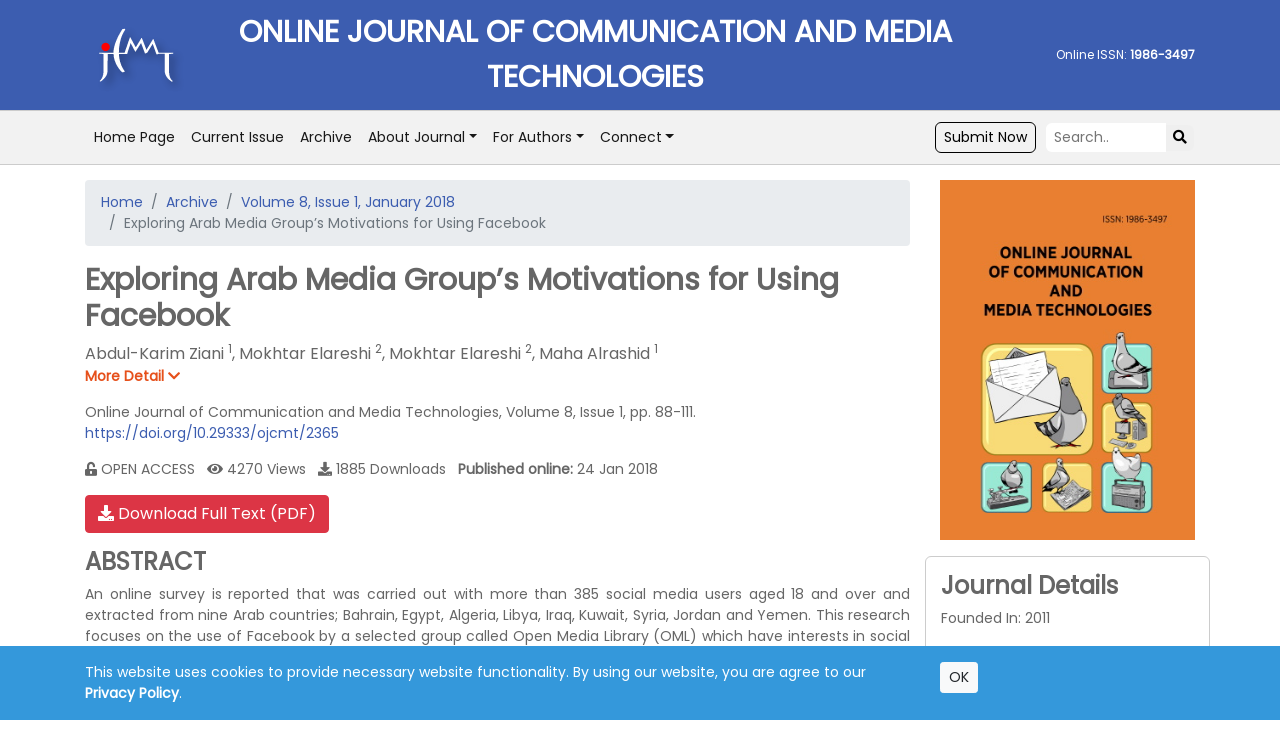

--- FILE ---
content_type: text/html; charset=utf-8
request_url: https://www.ojcmt.net/article/exploring-arab-media-groups-motivations-for-using-facebook
body_size: 29758
content:


<!DOCTYPE html>
<html xmlns="http://www.w3.org/1999/xhtml">
<head><meta charset="UTF-8" /><meta name="viewport" content="width=device-width, initial-scale=1" /><link href="https://fonts.googleapis.com/css?family=Poppins" rel="stylesheet" /><link href="https://stackpath.bootstrapcdn.com/bootstrap/4.4.1/css/bootstrap.min.css" rel="stylesheet" /><link href="https://use.fontawesome.com/releases/v5.15.1/css/all.css" rel="stylesheet" /><link href="/bundles/css/main?v=DJzhjE4SBkoFUB5B0pstmjOxWcAIu8TC1m-yYS_Hyzk1" rel="stylesheet"/>
<title>
	Online Journal of Communication and Media Technologies
</title>
<meta name="robots" content="all,index,follow" />
<meta name="description" content="An online survey is reported that was carried out with more than 385 social media users aged 18 and over and extracted from nine Arab countries; Bahrain, Egypt, Algeria, Libya, Iraq, Kuwait, Syria, Jordan and Yemen. This research focuses on the use of Facebook by a selected group called Open Media Library (OML) which have interests in social media use. The aim of this research is to understand how and why users utilise Facebook and what their attitudes and perceptions are towards the purposes of Facebook. It examines how OML users utilise information and knowledge posted on Facebook, their preferred topics and motivations and the gratifications they obtained. Theoretical models of the purposes of Facebook usage in the literature were examined. As stated in the literature, this research confirms that Facebook can be used/defined as communication, collaboration and resource-sharing, as well as for intercultural communication and intercultural relationships. Curiosity and escapism, communication and experience, friendship and entertainment and identification of news and events are the main motivations for using Facebook. The findings are discussed in terms of their implications for the future of social media and its impacts on intercultural communication, media use and intercultural relationships." />
<meta name="citation_abstract" content="An online survey is reported that was carried out with more than 385 social media users aged 18 and over and extracted from nine Arab countries; Bahrain, Egypt, Algeria, Libya, Iraq, Kuwait, Syria, Jordan and Yemen. This research focuses on the use of Facebook by a selected group called Open Media Library (OML) which have interests in social media use. The aim of this research is to understand how and why users utilise Facebook and what their attitudes and perceptions are towards the purposes of Facebook. It examines how OML users utilise information and knowledge posted on Facebook, their preferred topics and motivations and the gratifications they obtained. Theoretical models of the purposes of Facebook usage in the literature were examined. As stated in the literature, this research confirms that Facebook can be used/defined as communication, collaboration and resource-sharing, as well as for intercultural communication and intercultural relationships. Curiosity and escapism, communication and experience, friendship and entertainment and identification of news and events are the main motivations for using Facebook. The findings are discussed in terms of their implications for the future of social media and its impacts on intercultural communication, media use and intercultural relationships." />
<meta name="citation_title" content="Exploring Arab Media Group’s Motivations for Using Facebook" />
<meta name="citation_doi" content="10.29333/ojcmt/2365" />
<meta name="citation_journal_title" content="Online Journal of Communication and Media Technologies" />
<meta name="citation_issn" content="1986-3497" />
<meta name="citation_volume" content="8" />
<meta name="citation_issue" content="1" />
<meta name="citation_publisher" content="Bastas" />
<meta name="citation_language" content="english" />
<meta name="citation_journal_abbrev" content="ONLINE J COMMUN MEDIA TECHNOL" />
<meta name="citation_author" content="Abdul-Karim Ziani" />
<meta name="citation_author_institution" content="Bahrain University, Bahrain " />
<meta name="citation_author" content="Mokhtar Elareshi" />
<meta name="citation_author_institution" content="University of Tripoli, Libya" />
<meta name="citation_author" content="Mokhtar Elareshi" />
<meta name="citation_author_institution" content="University of Tripoli, Libya" />
<meta name="citation_author" content="Maha Alrashid" />
<meta name="citation_author_institution" content="Bahrain University, Bahrain " />
<meta name="citation_publication_date" content="2018-01-24" />
<meta name="citation_firstpage" content="88" />
<meta name="citation_lastpage" content="111" />
<meta name="citation_fulltext_world_readable" content="" />
<meta name="citation_pdf_url" content="https://www.ojcmt.net/download/exploring-arab-media-groups-motivations-for-using-facebook.pdf" />
<meta name="citation_keywords" content="Facebook; social media; intercultural communication and relationships; culture; uses and gratifications; motivations; Arab youth" />
<meta name="og:type" content="article" />
<meta name="og:title" content="Exploring Arab Media Group’s Motivations for Using Facebook" />
<meta name="og:url" content="https://www.ojcmt.net/article/exploring-arab-media-groups-motivations-for-using-facebook" />

</head>
<body>
    <form method="post" action="./exploring-arab-media-groups-motivations-for-using-facebook" id="form1">
<div class="aspNetHidden">
<input type="hidden" name="__VIEWSTATE" id="__VIEWSTATE" value="MEo/YP0EjYnmLLka0bMz600mbA4cZUn0sMRyUybbVboTzjadk9oP9Wzr/cbLdRbUtUjRy1W0qfBeUY3dNuhSQOjdw0XYZLtns+AQKZJyVOSA9r+U0bIaUrw0gZU5J/yb" />
</div>

<div class="aspNetHidden">

	<input type="hidden" name="__VIEWSTATEGENERATOR" id="__VIEWSTATEGENERATOR" value="3175BFFE" />
</div>
        <div class="container-fluid main-top">
            <div class="container">
                <div class="row">
                    <div class="col-lg-10 main-top-logo">
                        <a href="/">
                            <img src="/Content/images/logo.svg" />
                        </a>
                        <div class="journal-title">
                            ONLINE JOURNAL OF COMMUNICATION AND MEDIA TECHNOLOGIES
                        </div>
                    </div>
                    <div class="col-lg-2 main-top-issn">
                        
                        <div class="online-issn">
                            Online ISSN: <strong>1986-3497</strong>
                        </div>
                        
                    </div>
                </div>
            </div>
        </div>
        <div class="container-fluid navbar-container">
            <div class="container">
                
<nav class="navbar navbar-expand-lg navbar-light">
  <a class="navbar-brand" href="/">Online Journal of Communication and Media Technologies</a>
  <button class="navbar-toggler" type="button" data-toggle="collapse" data-target="#navbarSupportedContent" aria-controls="navbarSupportedContent" aria-expanded="false" aria-label="Toggle navigation">
    <span class="navbar-toggler-icon"></span>
  </button>

  <div class="collapse navbar-collapse" id="navbarSupportedContent">
    <ul class="navbar-nav mr-auto">
      <li class="nav-item active">
        <a class="nav-link" href="/">
            Home Page
        </a>
      </li>
      <li class="nav-item active">
        <a class="nav-link" href="/current-issue">
            Current Issue
        </a>
      </li>
      <li class="nav-item active">
        <a class="nav-link" href="/archive">
            Archive
        </a>
      </li>
        <li class="nav-item active dropdown">
<a class="nav-link dropdown-toggle" href="#" role="button" data-toggle="dropdown" aria-haspopup="true" aria-expanded="false">About Journal</a>
<div class="dropdown-menu" aria-labelledby="navbarDropdown">
<a class="dropdown-item" href="/home/journal-description">Journal Description</a>
<a class="dropdown-item" href="/home/aims">Aims and Scope</a>
<a class="dropdown-item" href="/home/editorial-board">Editorial Office</a>
<a class="dropdown-item" href="/home/abstracting-and-indexing">Abstracting and Indexing</a>
<a class="dropdown-item" href="http://www.bastas.co.uk/home/open-access-policy" target="_blank">Open Access Policy</a><a class="dropdown-item" href="http://www.bastas.co.uk/home/copyright-licensing-policy" target="_blank">Copyright & Licensing</a><a class="dropdown-item" href="http://www.bastas.co.uk/home/advertising-marketing-policy" target="_blank">Advertising & Marketing Policy</a><a class="dropdown-item" href="http://www.bastas.co.uk/home/privacy-policy" target="_blank">Privacy Policy</a><a class="dropdown-item" href="/home/Metrics">Journal Metrics</a>
<a class="dropdown-item" href="/home/publisher">Publisher Statement</a>
</div></li>
        <li class="nav-item active dropdown">
<a class="nav-link dropdown-toggle" href="#" role="button" data-toggle="dropdown" aria-haspopup="true" aria-expanded="false">For Authors</a>
<div class="dropdown-menu" aria-labelledby="navbarDropdown">
<a class="dropdown-item" href="http://www.bastas.co.uk/home/submission-guidelines" target="_blank">Author Guidelines</a><a class="dropdown-item" href="http://www.bastas.co.uk/home/ethical-policies" target="_blank">Ethical Guidelines</a><a class="dropdown-item" href="http://www.bastas.co.uk/home/editorial-policy" target="_blank">Editorial Policy</a><a class="dropdown-item" href="http://www.bastas.co.uk/home/peer-review-policy" target="_blank">Peer Review Policy</a><a class="dropdown-item" href="http://www.bastas.co.uk/home/post-decision-procedure" target="_blank">Post-decision Procedure</a><a class="dropdown-item" href="http://www.bastas.co.uk/home/publication-fees" target="_blank">Article Processing Fee</a><a class="dropdown-item" href="http://www.bastas.co.uk/home/archiving-policy" target="_blank">Archiving & Data Policy</a><a class="dropdown-item" href="/home/GenAI">Statement on the Use of Generative AI</a>
<a class="dropdown-item" href="/home/special-issues">Special Issues</a>
</div></li>
        <li class="nav-item active dropdown">
<a class="nav-link dropdown-toggle" href="#" role="button" data-toggle="dropdown" aria-haspopup="true" aria-expanded="false">Connect</a>
<div class="dropdown-menu" aria-labelledby="navbarDropdown">
<a class="dropdown-item" href="/home/contact">Contact</a>
<a class="dropdown-item" href="https://www.bastas.co.uk/email-alert" target="_blank">Email Alert</a>
<a class="dropdown-item" href="https://twitter.com/BastasUK" target="_blank">Twitter</a>
</div></li>
        
    </ul>
    <div class="form-inline my-2 my-lg-0">
      <a href="https://www.editorialpark.com/ojcmt" id="submit-manu-button" target="_blank">Submit Now</a>
      <input type="search" placeholder="Search.." id="search-box">
      <button type="submit" id="search-button"><i class="fa fa-search"></i></button>
    </div>
  </div>
</nav>
            </div>
        </div>
        <div class="container">
            <div class="row">
                <div class="col-lg-9 main-content order-1 order-lg-1">
                    
    <nav aria-label="breadcrumb">
        <ol class="breadcrumb">
            <li class="breadcrumb-item"><a href="/">Home</a></li>
            <li class="breadcrumb-item"><a href="/archive">Archive</a></li>
            <li class="breadcrumb-item"><a href="/volume-8/issue-1">Volume 8, Issue 1, January 2018</a></li>
            <li class="breadcrumb-item active" aria-current="page">Exploring Arab Media Group’s Motivations for Using Facebook</li>
        </ol>
    </nav>
    <div class="article-title">
        <h1>Exploring Arab Media Group’s Motivations for Using Facebook</h1>
    </div>
    <div class="authors"><span class="author aff1">Abdul-Karim Ziani <sup>1</sup></span>, <span class="author aff2">Mokhtar Elareshi <sup>2</sup></span>, <span class="author aff2">Mokhtar Elareshi <sup>2</sup></span>, <span class="author aff1">Maha Alrashid <sup>1</sup></span></div><div class="more-detail"><span id="more-detail">More Detail <i class="fa fa-chevron-down"></i></span></div><div class="affiliations"><span class="info aff aff1"><sup>1</sup> Bahrain University, Bahrain </span><br /><span class="info aff aff2"><sup>2</sup> University of Tripoli, Libya</span><br /></div>

    <div class="article-bib">
        Online Journal of Communication and Media Technologies, Volume 8, Issue 1, pp. 88-111.

        
            <a class="doi-link" target="_blank" href="https://doi.org/10.29333/ojcmt/2365">https://doi.org/10.29333/ojcmt/2365</a>
        
    </div>

    <div class="open-access">
        <i class="fa fa-unlock-alt"></i> OPEN ACCESS &nbsp; <i class="fas fa-eye"></i> 4270 Views &nbsp; <i class="fas fa-download"></i> 1885 Downloads &nbsp; <strong>Published online:</strong> 24 Jan 2018
    </div>

    
    <div class="article-download">
        <a href="/download/exploring-arab-media-groups-motivations-for-using-facebook.pdf" class="btn btn-danger" target="_blank"><i class="fas fa-download"></i> Download Full Text (PDF)</a>
    </div>
    

    <div class="article-abstract">
        <h2>ABSTRACT</h2>

        <div class="abstract-content">
            An online survey is reported that was carried out with more than 385 social media users aged 18 and over and extracted from nine Arab countries; Bahrain, Egypt, Algeria, Libya, Iraq, Kuwait, Syria, Jordan and Yemen. This research focuses on the use of Facebook by a selected group called Open Media Library (OML) which have interests in social media use. The aim of this research is to understand how and why users utilise Facebook and what their attitudes and perceptions are towards the purposes of Facebook. It examines how OML users utilise information and knowledge posted on Facebook, their preferred topics and motivations and the gratifications they obtained. Theoretical models of the purposes of Facebook usage in the literature were examined. As stated in the literature, this research confirms that Facebook can be used/defined as communication, collaboration and resource-sharing, as well as for intercultural communication and intercultural relationships. Curiosity and escapism, communication and experience, friendship and entertainment and identification of news and events are the main motivations for using Facebook. The findings are discussed in terms of their implications for the future of social media and its impacts on intercultural communication, media use and intercultural relationships.
        </div>

        
        <div class="article-keywords">
            <strong>Keywords:</strong> <a href="/keyword/Facebook">Facebook</a>, <a href="/keyword/social media">social media</a>, <a href="/keyword/intercultural communication and relationships">intercultural communication and relationships</a>, <a href="/keyword/culture">culture</a>, <a href="/keyword/uses and gratifications">uses and gratifications</a>, <a href="/keyword/motivations">motivations</a>, <a href="/keyword/Arab youth">Arab youth</a>
        </div>
        
    </div>

    

    <div class="article-citation">
        <h2>CITATION</h2>
        <div class="citation">
            Ziani, A.-K., Elareshi, M., Elareshi, M., & Alrashid, M. (2018). Exploring Arab Media Group’s Motivations for Using Facebook. <i>Online Journal of Communication and Media Technologies, 8</i>(1), 88-111. <a href="https://doi.org/10.29333/ojcmt/2365">https://doi.org/10.29333/ojcmt/2365</a>
        </div>
    </div>

    
    <div class="article-references">
	    <h2>REFERENCES</h2>
        <div class="reference-contents">
            <ul class="references">
<li>Alemdar, M. ., &amp; Köker, N. . (2013). Facebook uses and gratıfıcatıons: A study directed to determining the Facebook usage of generations X and Y in Turkey. Mediterranean Journal of Social Sciences, 4(11), 238–249.</li>
<li>Alhabash, S., Park, H., Kononova, A., Chiang, Y. H., &amp; Wise, K. (2012). Exploring the motivations of Facebook use in Taiwan’. Cyberpsychology, Behavior, and Social Networking, 15(6), 304–311.</li>
<li>Aljasir, S. A. (2015). An investigation of Facebook usage by university students in Saudi Arabia. Coventry University, UK.</li>
<li>Arab Social Media Report. (2015). Arab Social Media Report 2015. Retrieved March 14, 2016, from file:///C:/Users/p12003338/Documents/Downloads/ArabSocialMediaReport-2015 (1).pdf</li>
<li>Arabian Gazette. (2015). Social media in the Arab world. Retrieved March 15, 2016, from http://www.arabiangazette.com/social-media-in-the-arab-world-2015-report/</li>
<li>Bajnaid, A. N. (2016). A study of online impression formation, mate preferences and courtship scripts among saudi users of Matrimonial websites. University of Leicester.</li>
<li>Balakrishnan, V., &amp; Shamim, A. (2013). Malaysian Facebookers: Motives and addictive behaviours unraveled. Computers in Human Behavior, 29(4), 1342–1349.</li>
<li>Błachnio, A., Przepiorka, A., Boruch, W., &amp; Bałakier, E. (2016). Self-presentation styles, privacy, and loneliness as predictors of Facebook use in young people. Personality and Individual Differences, 94, 26–31. http://doi.org/10.1016/j.paid.2015.12.051</li>
<li>Brandtzæg, P. B., Lüders, M., &amp; Skjetne, J. H. (2010). Too many facebook “Friends”? Content Sharing and Sociability Versus the Need for Privacy in Social Network Sites. International Journal of Human-Computer Interaction, 26, 1006–1030. http://doi.org/http://dx.doi.org/10.1080/10447318.2010.516719</li>
<li>Cheung, C. M. ., Chiu, P.-Y., &amp; Lee, M. K. . (2011). Online social networks: Why do students use facebook? Computers in Human Behavior, (27), 1337–1343.</li>
<li>Cheung, C. M. K., &amp; Lee, M. K. O. (2009). Understanding the sustainability of a virtual community: Model development and empirical test. Journal of Information Science, 35(3), 279–298.</li>
<li>Cole, J., Suman, M., Schramm, P., Zhou, L., &amp; Tang, A. (2012). World internet project: International report. Retrieved March 16, 2015, from www.digitalcenter.org/wp-content/uploads/2013/01/2012wip_report4th_ed</li>
<li>Dabner, N. (2012). “Breaking Ground” in the use of social media: A case study of a university earthquake response to inform educational design with Facebook. Internet and Higher Education, 15(1), 69–78.</li>
<li>Dahlstrom, E., de Boor, T., Grunwald, P., &amp; Vockley, M. (2011). ECAR: National study of undergraduate students and information technology. Retrieved March 14, 2016, from https://net.educause.edu/ir/library/pdf/ERS1103/ERS1103W.pdf.</li>
<li>Dennis, E., Martin, J., &amp; Wood, R. (2013). Media use in the Middle East: An eight-nation survey. Retrieved from http://menamediasurvey.northwestern.edu/</li>
<li>Dennis, E., Martin, J., &amp; Wood, R. (2014). Entertainment media use in the Middle East: A six-nation survey. Retrieved from http://mideastmedia.org/</li>
<li>Donlan, L. (2014). Exploring the views of students on the use of Facebook in university teaching and learning. Journal of Further and Higher Education, 38(4), 572–588.</li>
<li>Ellison, N. B., Steinfield, C., &amp; Lampe, C. (2007). The benefits of Facebook “friends”: Social capital and college students’ use of online social network sites. Journal of ComputerMediated Communication, 12(4), 1143–1168. http://doi.org/10.1111/j.1083- 6101.2007.00367.x</li>
<li>Ellison, N. B., Steinfield, C., &amp; Lampe, C. (2011). Connection strategies: social capital implications of Facebook-enabled communication practices. New Media &amp; Society, 13(6), 873–892.</li>
<li>Goffman, E. (1959). The presentation of self in everyday life. New York, NY: Doubleday Anchor Books.</li>
<li>Gourdeau, J. (2015). What men and women are doing on Facebook. Retrieved March 20, 2016, from http://www.forbes.com/2010/04/26/popular-social-networkingsites-forbeswoman-time-facebook-twitter</li>
<li>Gunter, B. (2014). Celebrity capital: Assessing the value of fame. London, UK: Bloomsbury Academic.</li>
<li>Gunter, B., Elareshi, M., &amp; Al-Jaber, K. (2016). Social media in the Arab world: Communication and public opinion in the Gulf states. London, UK: I.B Tauris Publishers.</li>
<li>Hindman, M. (2010). The myth of digital democracy. Ptinceton, NY: Princeton University Press.</li>
<li>Junco, R. (2015). Student class standing, Facebook use, and academic performance. Journal of Applied Developmental Psychology, (36), 18–29.</li>
<li>Jung, E. H., &amp; Sundar, S. S. (2016). Senior citizens on Facebook: How do they interact and why? Computers in Human Behavior, 61, 27–35. http://doi.org/10.1016/j.chb.2016.02.080</li>
<li>Kaplan, A. M., &amp; Haenlein, M. (2009). The fairyland of Second Life: Virtual social worlds and how to use them. Business Horizons, 52(6), 563–572.</li>
<li>Kaplan, A. M., &amp; Haenlein, M. (2010). Users of the world, unite! The challenges and opportunities of Social Media. Business Horizons, 53(1), 59–68. http://doi.org/10.1016/j.bushor.2009.09.003</li>
<li>Katz, E. (1959). Mass communication research and the study of popular culture: An editorial note on a possible future for this journal. Studies in Public Communication, 2(1), 1–6.</li>
<li>Kaya, T., &amp; Bicen, H. (2016). The effects of social media on students’ behaviors; Facebook as a case study. Computers in Human Behavior, 59, 374–379. http://doi.org/10.1016/j.chb.2016.02.036</li>
<li>Kayany, J., &amp; Yelsma, P. (2000). Displacement effects of online media in the socio-technical contexts of households. Journal of Broadcasting &amp; Electronic Media, 44(2), 215–229.</li>
<li>Lawrence, E., Sides, J., &amp; Farrell, H. (2010). Self-segregation or deliberation? Blog readership, participation, and polarization in American politics. Perspectives on Politics, 8(1), 141–157.</li>
<li>Manasijević, D., Živković, D., Arsić, S., &amp; Milošević, I. (2016). Exploring students’ purposes of usage and educational usage of Facebook. Computers in Human Behavior, (60), 441–450.</li>
<li>Mazman, S. G., &amp; Usluel, Y. K. (2010). Modeling educational use of Facebook. Computers &amp; Education, 55(2), 444–453.</li>
<li>Menaceur, K. (2015). Social media network as academic tool: A study of media group in the Facebook page. Journal of Social Studies and Research. University of Martyr Himmat Llikhadr, (13/14), 279–288. Retrieved from file:///C:/Users/p12003338/Documents/Downloads/4131395</li>
<li>Moaddel, M. (2013). The birthplace of the Arab Spring: values and perceptions of Tunisians and a comparative assessment of Egyptian, Iraqi, Lebanese, Pakistani, Saudi, Tunisian, and Turkish publics. University of Maryland, MD.</li>
<li>Qureshi, I. A., Raza, H., &amp; Whitty, M. (2014). Facebook as e-learning tool for higher education institutes. Knowledge Management and E-Learning, 6(4), 440–448.</li>
<li>Reuben, R. (2008). The use of social media in higher education for marketing and communications: A guide for professionals in higher education. Retrieved March 13, 2016, from http://doteduguru.com/wp-content/uploads/2008/08/social-media-inhighereducation.pdf</li>
<li>Salem, F., &amp; Mourtade, R. (2014). Citizen engagement and public services in the Arab World: The potential of social media. Retrieved February 16, 2015, from http://www.mbrsg.ae/getattachment/e9ea2ac8-13dd-4cd7-9104- b8f1f405cab3/Citizen-Engagement-and-Public-Services-in-the-Arab.aspx</li>
<li>Salem, F., Mourtade, R., &amp; Alshaer, S. (2014). The Arab world online 2014: Trends in the internet. Retrieved March 19, 2015, from http://www.mbrsg.ae/getattachment/ff70c2c5-0fce-405d-b23f-93c198d4ca44/TheArab-World-Online-2014-Trends-in-Internet-and.aspx</li>
<li>Sanchez, R. A., Cortijo, V., &amp; Javed, U. (2014). Students’ perceptions of Facebook for academic purposes. Computers &amp; Education, 70(1), 138–149.</li>
<li>Schau, H. J., &amp; Gilly, M. C. (2003). We are what we post? Selfpresentation in personal web space. Journal of Consumer Research, 30(3), 385–404.</li>
<li>Sharma, S. K., Joshi, A., &amp; Sharma, H. (2016). A multi-analytical approach to predict the Facebook usage in higher education. Computers in Human Behaviour, (55), 340–353.</li>
<li>Short, J., Williams, E., &amp; Christie, B. (1976). Theoretical approaches to differences between media. In The social psychology of telecommunication (pp. 61–76). London, New York: Wiley.</li>
<li>The Statistics Portal. (2016). Leading social networks worldwide as of January 2016, ranked by number of active users (in millions). Retrieved March 13, 2016, from http://www.statista.com/statistics/272014/global-social-networks-ranked-by-numberof-users/</li>
<li>Thompson, P. (2013). The digital natives as learners: technology use patterns and approaches to learning. Computers &amp; Education, 65(1), 12–33.</li>
<li>Thongmak, M. (2014). Factors determining learners’ acceptance of Facebook in a higher education classroom. Knowledge Management and E-Learning, 6(3), 316–331.</li>
<li>United Nations. (2012). E-government survey 2012: E-government for the people. Retrieved March 12, 2015, from www.unpan1.un.org/intradoc/groups/public/documents/un/unpan048065</li>
<li>Walther, J. B. (1996). Computer-mediated communication impersonal, interpersonal, and hyperpersonal interaction. Communication Research, 23(11), 3–43.</li>
<li>Wong, K., Kwan, R., Leung, K., &amp; Wang, F. L. (2014). Facebook’s potential for personal, social, academic and career development for higher education students. International Journal of Innovation and Learning, 16(2), 203–220.</li>
<li>Wu, S., Hofman, J. M., Mason, W. A., &amp; Watts, D. J. (2011). Who says what to whom on Twitter. In Paper present at the 20th International Conference on World Wide Web (pp. 705–714). New York, NY: ACM.</li>
<li>Zephoria.com. (2015). The top 20 valuable Facebook statistics. Retrieved March 20, 2016, from https://zephoria.com/top-15-valuable-facebook-statistics/</li>
<li>Ziani, A.-K., &amp; Elareshi, M. (2016). Mobile phone and Internet usage in the GCC region: University students’ perspectives. In B. Gunter, M. Elareshi, &amp; K. Al-Jaber (Eds.), Social media in the Arab world: Communication and public opinion in the Gulf States (pp. 91–115). London and New York: I.B Tauris Publishers.</li>
</ul>

        </div>
    </div>
    
                </div>
                <div class="col-lg-3 main-right order-2 order-lg-2">
                    <div class="row">
                        <div class="col-sm-6 col-md-6 col-lg-12 mb-3 text-center">
                            <a href="/">
                                <img src="/images/179/ojcmt-cover.jpg" class="img-fluid" />
                            </a>
                        </div>
                        
                        <div class="col-sm-6 col-md-6 col-lg-12 mb-3 journal-details">
                            <h2>Journal Details</h2>
                            <p>Founded In: 2011</p>

<p>Published: Quarterly</p>

<p>Language: English</p>

<p>APC: €950</p>

<p>Indexed in&nbsp;&nbsp;<a href="http://mjl.clarivate.com/cgi-bin/jrnlst/jlresults.cgi?PC=MASTER&amp;ISSN=1986-3497" target="_blank">ESCI</a>&nbsp;&amp; <a href="https://www.scopus.com/sources.uri" target="_blank">SCOPUS</a></p>

<p>Impact Factor (IF): <strong>0.7 </strong>(2023)</p>

<p>Five Year IF :&nbsp;<strong>0.8</strong></p>

<p>JCR Category :&nbsp;<strong>Q2</strong></p>

<p>JCI&nbsp;: <strong>1.07 (2024)</strong></p>

<p>CiteScore&nbsp;2024&nbsp;: <strong>3.3</strong></p>

                            <div class="text-right">
                                <a class="btn btn-sm mb-2" href="https://www.editorialpark.com/ojcmt" style="color: #fff; background-color: #3c5db0;">Submit Now</a>
                            </div>
                        </div>
                        


                    </div>
                </div>
            </div>
            <div class="row">
                <div class="col-12">
                </div>
            </div>
        </div>
        <div>
            <a href="https://creativecommons.org/licenses/by/4.0/" target="_blank">
                <div class="main-bottom-license">
                    <img src="https://mirrors.creativecommons.org/presskit/buttons/88x31/png/by.png" />
                    The articles published in this journal are licensed under the CC-BY Creative Commons Attribution International License.
                </div>
            </a>
        </div>
        <footer>
            Copyright 2011-2026 &copy; Online Journal of Communication and Media Technologies. All Rights Reserved.
        </footer>
        
        <div class="privacy-notice">
            <div class="container">
                <div class="row py-3">
                    <div class="col-md-9">
                        This website uses cookies to provide necessary website functionality. By using our website, you are agree to our <a href="https://www.bastas.co.uk/home/privacy-policy" target="_blank">Privacy Policy</a>.
                    </div>
                    <div class="col-md-3">
                        <button id="privacy-ok" type="button" class="btn btn-sm btn-light">OK</button>
                    </div>
                </div>
            </div>
        </div>
        </form>
    <script src="https://code.jquery.com/jquery-3.4.1.min.js"></script>
    <script src="https://stackpath.bootstrapcdn.com/bootstrap/4.4.1/js/bootstrap.min.js"></script>
    <script src="/bundles/js/main?v=j2fsc6IvpM30DM4GTWZQUSEHGCpNO2dU6eF4x4YY8dg1"></script>

    

</body>
</html>


--- FILE ---
content_type: text/css; charset=utf-8
request_url: https://www.ojcmt.net/bundles/css/main?v=DJzhjE4SBkoFUB5B0pstmjOxWcAIu8TC1m-yYS_Hyzk1
body_size: 4659
content:
body{font-family:'Poppins',Helvetica,Arial,sans-serif;font-size:14px;color:#666}h1{font-size:30px;font-weight:bold}h2{font-size:24px;font-weight:bold}h4{font-size:24px;font-style:italic}a{color:#3c5db0}a:hover{color:#e97f31;text-decoration:none}.main-top{padding:10px 0;background-color:#3c5db0;color:#fff}.main-top-logo{display:flex;flex-direction:row;align-items:center}.main-top-logo img{width:50px}.main-top .journal-title{color:#fff;font-weight:bold;text-align:center;width:calc(100% - 50px);font-size:16px}.main-top-issn{display:flex;flex-direction:row;align-items:flex-end;justify-content:center}.online-issn{padding-left:20px;text-align:center;font-size:12px}.print-issn{padding-left:20px;padding-right:20px;text-align:center;font-size:12px}.navbar-container{background-color:#f2f2f2;padding-left:0;padding-right:0;border-top:1px solid #ccc;border-bottom:1px solid #ccc}.navbar-container .container{padding-left:0;padding-right:0}.navbar-brand{font-size:.8rem}.nav-link{font-size:14px}a.dropdown-item{font-size:14px}#submit-manu-button{color:#000;text-decoration:none;border:1px solid #000;padding:4px 8px 4px 8px;margin-right:10px;border-radius:6px}a#submit-manu-button:hover{background-color:#f8f9fa;color:#000}#search-box{width:120px;border:none;padding:4px 4px 4px 8px;border-top-left-radius:6px;border-bottom-left-radius:6px}#search-button{width:28px;height:26px;border:none;border-top-right-radius:6px;border-bottom-right-radius:6px}.main-content{padding-top:15px}.main-right{padding-top:15px}.main-right-world{background-image:url('/Content/images/currentissue_bg.jpg');background-repeat:no-repeat;background-size:100% 100%;margin-right:0;width:100%;max-width:285px;height:100px;margin:0 0 15px 0;padding:10px;text-align:center;display:flex;flex-direction:column;justify-content:center;align-items:center}.main-right-box{background-color:#f5f5f5;border:1px solid #ddd;margin-right:0;width:100%;margin:0 0 15px 0;padding:10px;display:flex;flex-direction:column;justify-content:flex-start;align-items:flex-start}.main-right-image{background-color:#f5f5f5;border:1px solid #ddd;margin-right:0;width:100%;max-width:285px;margin:0 0 15px 0;display:flex;flex-direction:column;justify-content:flex-start;align-items:flex-start}.main-right-image img{width:100%}.main-right-header{display:block;color:#000;font-weight:bold;font-size:16px}.main-right-content{color:red;text-align:center}.main-bottom-license{display:flex;flex-direction:row;justify-content:center;align-items:center;margin-top:15px;background-color:#f5f5f5;padding:15px}.main-bottom-license img{width:120px;margin-right:10px}footer{display:flex;align-items:center;justify-content:center;padding:15px;background-color:#ccc}footer div{}.article-group{border:1px solid #e8e8e8;position:relative;padding:0 10px 10px 10px;margin-top:15px;border-radius:6px}.article-type{font-weight:bold;color:#ffa500;margin:0 0 6px 0}.articles{}.issue-file{padding:10px 0 5px 5px;font-weight:bold}.article-list-item{background-color:#f5f5f5;padding:10px;margin-top:10px;border-radius:6px;border:1px solid #ddd}.article-link{font-weight:bold;font-size:18px;margin-bottom:5px}.article-link-var{font-weight:bold;font-style:italic;font-size:14px;margin-bottom:5px}.article-authors{font-style:italic;margin-top:5px}.article-biblio{margin-top:5px}.doi-link{margin-top:5px}.show-pdf{font-size:14px;font-weight:bold;margin-top:5px}.no-article{padding:40px 0 35px 5px;font-size:16px}.issue-list-item{padding:10px 0 0 5px;font-weight:bold}.article-title{}.article-title-var{font-size:26px;font-style:italic;margin-bottom:10px}.authors{font-size:16px}.more-detail{font-weight:bold;color:#e6501b;cursor:pointer}.article-bib{margin-top:15px}.open-access{margin-top:15px}.article-download{margin-top:15px}.article-abstract{margin-top:15px}.abstract-content{text-align:justify}.article-keywords{margin-top:15px}#view-html{cursor:pointer}.article-citation{margin-top:15px}.article-references{margin-top:15px}.reference-contents li{list-style:decimal;margin-bottom:5px;text-align:justify}.journal-details{border:1px solid #ccc;border-radius:6px;margin:0 15px;padding:15px 15px 0 15px}.privacy-notice{position:fixed;top:auto;bottom:0;left:auto;right:auto;width:100%;max-width:100%;margin-bottom:0;background-color:#3498db;color:#fff}.privacy-notice a{color:#fff;font-weight:bold}@media(min-width:576px){.main-top-logo img{width:75px}.main-top .journal-title{width:calc(100% - 75px);font-size:24px}.navbar-container{padding-left:15px;padding-right:15px}.navbar-brand{font-size:1.25rem}.main-right-image{width:100%}.journal-details{margin:0}}@media(min-width:768px){.main-top-logo img{width:100px}.main-top .journal-title{width:calc(100% - 100px);font-size:30px}}@media(min-width:992px){.main-top-issn{flex-direction:column;align-items:flex-end;justify-content:center;padding-left:0}.online-issn,.print-issn{padding:0}.navbar-brand{display:none}}@media(min-width:1200px){}